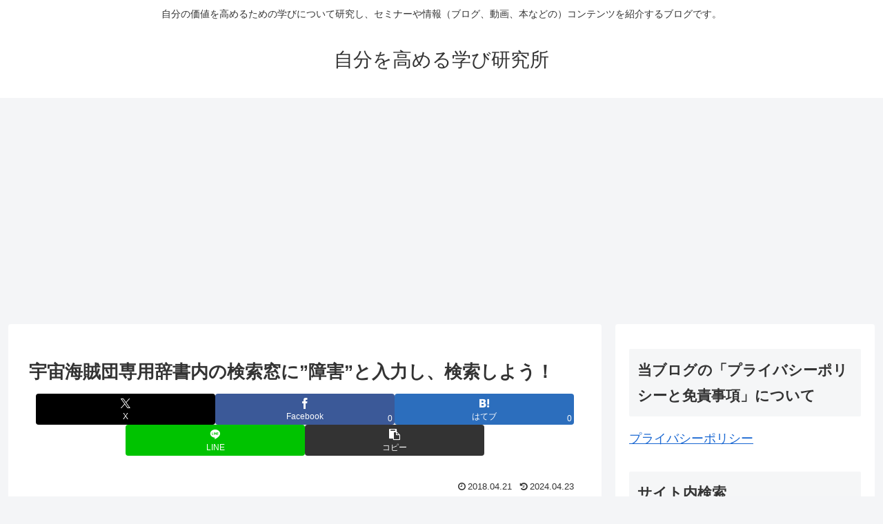

--- FILE ---
content_type: text/html; charset=utf-8
request_url: https://www.google.com/recaptcha/api2/aframe
body_size: 266
content:
<!DOCTYPE HTML><html><head><meta http-equiv="content-type" content="text/html; charset=UTF-8"></head><body><script nonce="xbnxQbifsPrqs2A4zz3Vog">/** Anti-fraud and anti-abuse applications only. See google.com/recaptcha */ try{var clients={'sodar':'https://pagead2.googlesyndication.com/pagead/sodar?'};window.addEventListener("message",function(a){try{if(a.source===window.parent){var b=JSON.parse(a.data);var c=clients[b['id']];if(c){var d=document.createElement('img');d.src=c+b['params']+'&rc='+(localStorage.getItem("rc::a")?sessionStorage.getItem("rc::b"):"");window.document.body.appendChild(d);sessionStorage.setItem("rc::e",parseInt(sessionStorage.getItem("rc::e")||0)+1);localStorage.setItem("rc::h",'1769529308569');}}}catch(b){}});window.parent.postMessage("_grecaptcha_ready", "*");}catch(b){}</script></body></html>